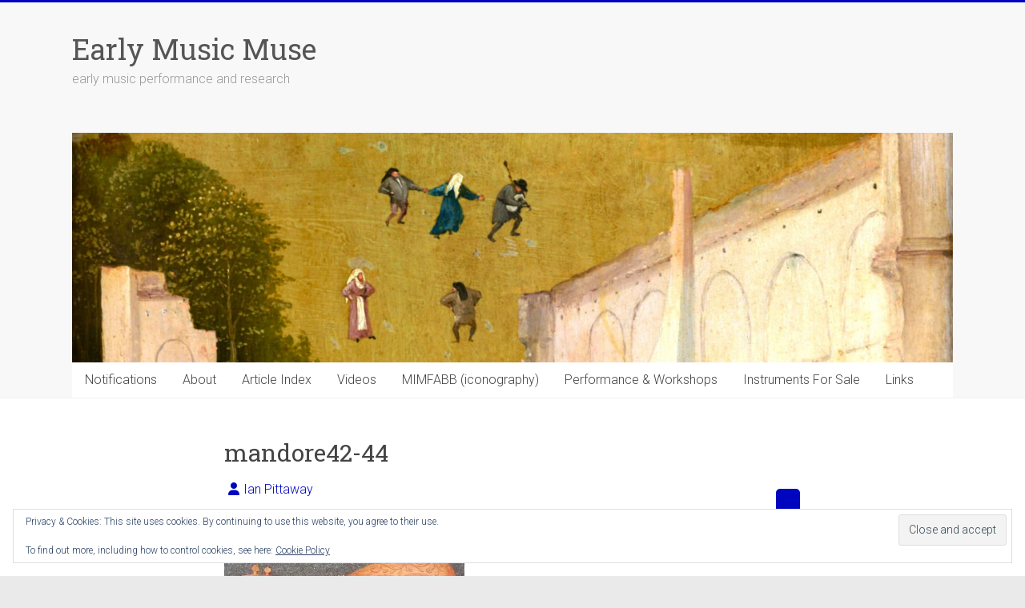

--- FILE ---
content_type: text/html; charset=UTF-8
request_url: https://earlymusicmuse.com/mandore42-44/
body_size: 8902
content:
<!DOCTYPE html>
<html lang="en-GB">
<head>
<meta charset="UTF-8" />
<meta name="viewport" content="width=device-width, initial-scale=1">
<link rel="profile" href="https://gmpg.org/xfn/11" />
<title>mandore42-44 &#8211; Early Music Muse</title>
<meta name='robots' content='max-image-preview:large' />
<link rel='dns-prefetch' href='//secure.gravatar.com' />
<link rel='dns-prefetch' href='//stats.wp.com' />
<link rel='dns-prefetch' href='//fonts.googleapis.com' />
<link rel='dns-prefetch' href='//v0.wordpress.com' />
<link rel='dns-prefetch' href='//widgets.wp.com' />
<link rel='dns-prefetch' href='//s0.wp.com' />
<link rel='dns-prefetch' href='//0.gravatar.com' />
<link rel='dns-prefetch' href='//1.gravatar.com' />
<link rel='dns-prefetch' href='//2.gravatar.com' />
<link rel='preconnect' href='//i0.wp.com' />
<link rel="alternate" type="application/rss+xml" title="Early Music Muse &raquo; Feed" href="https://earlymusicmuse.com/feed/" />
<link rel="alternate" type="application/rss+xml" title="Early Music Muse &raquo; Comments Feed" href="https://earlymusicmuse.com/comments/feed/" />
<link rel="alternate" type="application/rss+xml" title="Early Music Muse &raquo; mandore42-44 Comments Feed" href="https://earlymusicmuse.com/feed/?attachment_id=801" />
<link rel="alternate" title="oEmbed (JSON)" type="application/json+oembed" href="https://earlymusicmuse.com/wp-json/oembed/1.0/embed?url=https%3A%2F%2Fearlymusicmuse.com%2Fmandore42-44%2F" />
<link rel="alternate" title="oEmbed (XML)" type="text/xml+oembed" href="https://earlymusicmuse.com/wp-json/oembed/1.0/embed?url=https%3A%2F%2Fearlymusicmuse.com%2Fmandore42-44%2F&#038;format=xml" />
<style id='wp-img-auto-sizes-contain-inline-css' type='text/css'>
img:is([sizes=auto i],[sizes^="auto," i]){contain-intrinsic-size:3000px 1500px}
/*# sourceURL=wp-img-auto-sizes-contain-inline-css */
</style>
<style id='wp-emoji-styles-inline-css' type='text/css'>

	img.wp-smiley, img.emoji {
		display: inline !important;
		border: none !important;
		box-shadow: none !important;
		height: 1em !important;
		width: 1em !important;
		margin: 0 0.07em !important;
		vertical-align: -0.1em !important;
		background: none !important;
		padding: 0 !important;
	}
/*# sourceURL=wp-emoji-styles-inline-css */
</style>
<style id='wp-block-library-inline-css' type='text/css'>
:root{--wp-block-synced-color:#7a00df;--wp-block-synced-color--rgb:122,0,223;--wp-bound-block-color:var(--wp-block-synced-color);--wp-editor-canvas-background:#ddd;--wp-admin-theme-color:#007cba;--wp-admin-theme-color--rgb:0,124,186;--wp-admin-theme-color-darker-10:#006ba1;--wp-admin-theme-color-darker-10--rgb:0,107,160.5;--wp-admin-theme-color-darker-20:#005a87;--wp-admin-theme-color-darker-20--rgb:0,90,135;--wp-admin-border-width-focus:2px}@media (min-resolution:192dpi){:root{--wp-admin-border-width-focus:1.5px}}.wp-element-button{cursor:pointer}:root .has-very-light-gray-background-color{background-color:#eee}:root .has-very-dark-gray-background-color{background-color:#313131}:root .has-very-light-gray-color{color:#eee}:root .has-very-dark-gray-color{color:#313131}:root .has-vivid-green-cyan-to-vivid-cyan-blue-gradient-background{background:linear-gradient(135deg,#00d084,#0693e3)}:root .has-purple-crush-gradient-background{background:linear-gradient(135deg,#34e2e4,#4721fb 50%,#ab1dfe)}:root .has-hazy-dawn-gradient-background{background:linear-gradient(135deg,#faaca8,#dad0ec)}:root .has-subdued-olive-gradient-background{background:linear-gradient(135deg,#fafae1,#67a671)}:root .has-atomic-cream-gradient-background{background:linear-gradient(135deg,#fdd79a,#004a59)}:root .has-nightshade-gradient-background{background:linear-gradient(135deg,#330968,#31cdcf)}:root .has-midnight-gradient-background{background:linear-gradient(135deg,#020381,#2874fc)}:root{--wp--preset--font-size--normal:16px;--wp--preset--font-size--huge:42px}.has-regular-font-size{font-size:1em}.has-larger-font-size{font-size:2.625em}.has-normal-font-size{font-size:var(--wp--preset--font-size--normal)}.has-huge-font-size{font-size:var(--wp--preset--font-size--huge)}.has-text-align-center{text-align:center}.has-text-align-left{text-align:left}.has-text-align-right{text-align:right}.has-fit-text{white-space:nowrap!important}#end-resizable-editor-section{display:none}.aligncenter{clear:both}.items-justified-left{justify-content:flex-start}.items-justified-center{justify-content:center}.items-justified-right{justify-content:flex-end}.items-justified-space-between{justify-content:space-between}.screen-reader-text{border:0;clip-path:inset(50%);height:1px;margin:-1px;overflow:hidden;padding:0;position:absolute;width:1px;word-wrap:normal!important}.screen-reader-text:focus{background-color:#ddd;clip-path:none;color:#444;display:block;font-size:1em;height:auto;left:5px;line-height:normal;padding:15px 23px 14px;text-decoration:none;top:5px;width:auto;z-index:100000}html :where(.has-border-color){border-style:solid}html :where([style*=border-top-color]){border-top-style:solid}html :where([style*=border-right-color]){border-right-style:solid}html :where([style*=border-bottom-color]){border-bottom-style:solid}html :where([style*=border-left-color]){border-left-style:solid}html :where([style*=border-width]){border-style:solid}html :where([style*=border-top-width]){border-top-style:solid}html :where([style*=border-right-width]){border-right-style:solid}html :where([style*=border-bottom-width]){border-bottom-style:solid}html :where([style*=border-left-width]){border-left-style:solid}html :where(img[class*=wp-image-]){height:auto;max-width:100%}:where(figure){margin:0 0 1em}html :where(.is-position-sticky){--wp-admin--admin-bar--position-offset:var(--wp-admin--admin-bar--height,0px)}@media screen and (max-width:600px){html :where(.is-position-sticky){--wp-admin--admin-bar--position-offset:0px}}

/*# sourceURL=wp-block-library-inline-css */
</style><style id='global-styles-inline-css' type='text/css'>
:root{--wp--preset--aspect-ratio--square: 1;--wp--preset--aspect-ratio--4-3: 4/3;--wp--preset--aspect-ratio--3-4: 3/4;--wp--preset--aspect-ratio--3-2: 3/2;--wp--preset--aspect-ratio--2-3: 2/3;--wp--preset--aspect-ratio--16-9: 16/9;--wp--preset--aspect-ratio--9-16: 9/16;--wp--preset--color--black: #000000;--wp--preset--color--cyan-bluish-gray: #abb8c3;--wp--preset--color--white: #ffffff;--wp--preset--color--pale-pink: #f78da7;--wp--preset--color--vivid-red: #cf2e2e;--wp--preset--color--luminous-vivid-orange: #ff6900;--wp--preset--color--luminous-vivid-amber: #fcb900;--wp--preset--color--light-green-cyan: #7bdcb5;--wp--preset--color--vivid-green-cyan: #00d084;--wp--preset--color--pale-cyan-blue: #8ed1fc;--wp--preset--color--vivid-cyan-blue: #0693e3;--wp--preset--color--vivid-purple: #9b51e0;--wp--preset--gradient--vivid-cyan-blue-to-vivid-purple: linear-gradient(135deg,rgb(6,147,227) 0%,rgb(155,81,224) 100%);--wp--preset--gradient--light-green-cyan-to-vivid-green-cyan: linear-gradient(135deg,rgb(122,220,180) 0%,rgb(0,208,130) 100%);--wp--preset--gradient--luminous-vivid-amber-to-luminous-vivid-orange: linear-gradient(135deg,rgb(252,185,0) 0%,rgb(255,105,0) 100%);--wp--preset--gradient--luminous-vivid-orange-to-vivid-red: linear-gradient(135deg,rgb(255,105,0) 0%,rgb(207,46,46) 100%);--wp--preset--gradient--very-light-gray-to-cyan-bluish-gray: linear-gradient(135deg,rgb(238,238,238) 0%,rgb(169,184,195) 100%);--wp--preset--gradient--cool-to-warm-spectrum: linear-gradient(135deg,rgb(74,234,220) 0%,rgb(151,120,209) 20%,rgb(207,42,186) 40%,rgb(238,44,130) 60%,rgb(251,105,98) 80%,rgb(254,248,76) 100%);--wp--preset--gradient--blush-light-purple: linear-gradient(135deg,rgb(255,206,236) 0%,rgb(152,150,240) 100%);--wp--preset--gradient--blush-bordeaux: linear-gradient(135deg,rgb(254,205,165) 0%,rgb(254,45,45) 50%,rgb(107,0,62) 100%);--wp--preset--gradient--luminous-dusk: linear-gradient(135deg,rgb(255,203,112) 0%,rgb(199,81,192) 50%,rgb(65,88,208) 100%);--wp--preset--gradient--pale-ocean: linear-gradient(135deg,rgb(255,245,203) 0%,rgb(182,227,212) 50%,rgb(51,167,181) 100%);--wp--preset--gradient--electric-grass: linear-gradient(135deg,rgb(202,248,128) 0%,rgb(113,206,126) 100%);--wp--preset--gradient--midnight: linear-gradient(135deg,rgb(2,3,129) 0%,rgb(40,116,252) 100%);--wp--preset--font-size--small: 13px;--wp--preset--font-size--medium: 20px;--wp--preset--font-size--large: 36px;--wp--preset--font-size--x-large: 42px;--wp--preset--spacing--20: 0.44rem;--wp--preset--spacing--30: 0.67rem;--wp--preset--spacing--40: 1rem;--wp--preset--spacing--50: 1.5rem;--wp--preset--spacing--60: 2.25rem;--wp--preset--spacing--70: 3.38rem;--wp--preset--spacing--80: 5.06rem;--wp--preset--shadow--natural: 6px 6px 9px rgba(0, 0, 0, 0.2);--wp--preset--shadow--deep: 12px 12px 50px rgba(0, 0, 0, 0.4);--wp--preset--shadow--sharp: 6px 6px 0px rgba(0, 0, 0, 0.2);--wp--preset--shadow--outlined: 6px 6px 0px -3px rgb(255, 255, 255), 6px 6px rgb(0, 0, 0);--wp--preset--shadow--crisp: 6px 6px 0px rgb(0, 0, 0);}:where(.is-layout-flex){gap: 0.5em;}:where(.is-layout-grid){gap: 0.5em;}body .is-layout-flex{display: flex;}.is-layout-flex{flex-wrap: wrap;align-items: center;}.is-layout-flex > :is(*, div){margin: 0;}body .is-layout-grid{display: grid;}.is-layout-grid > :is(*, div){margin: 0;}:where(.wp-block-columns.is-layout-flex){gap: 2em;}:where(.wp-block-columns.is-layout-grid){gap: 2em;}:where(.wp-block-post-template.is-layout-flex){gap: 1.25em;}:where(.wp-block-post-template.is-layout-grid){gap: 1.25em;}.has-black-color{color: var(--wp--preset--color--black) !important;}.has-cyan-bluish-gray-color{color: var(--wp--preset--color--cyan-bluish-gray) !important;}.has-white-color{color: var(--wp--preset--color--white) !important;}.has-pale-pink-color{color: var(--wp--preset--color--pale-pink) !important;}.has-vivid-red-color{color: var(--wp--preset--color--vivid-red) !important;}.has-luminous-vivid-orange-color{color: var(--wp--preset--color--luminous-vivid-orange) !important;}.has-luminous-vivid-amber-color{color: var(--wp--preset--color--luminous-vivid-amber) !important;}.has-light-green-cyan-color{color: var(--wp--preset--color--light-green-cyan) !important;}.has-vivid-green-cyan-color{color: var(--wp--preset--color--vivid-green-cyan) !important;}.has-pale-cyan-blue-color{color: var(--wp--preset--color--pale-cyan-blue) !important;}.has-vivid-cyan-blue-color{color: var(--wp--preset--color--vivid-cyan-blue) !important;}.has-vivid-purple-color{color: var(--wp--preset--color--vivid-purple) !important;}.has-black-background-color{background-color: var(--wp--preset--color--black) !important;}.has-cyan-bluish-gray-background-color{background-color: var(--wp--preset--color--cyan-bluish-gray) !important;}.has-white-background-color{background-color: var(--wp--preset--color--white) !important;}.has-pale-pink-background-color{background-color: var(--wp--preset--color--pale-pink) !important;}.has-vivid-red-background-color{background-color: var(--wp--preset--color--vivid-red) !important;}.has-luminous-vivid-orange-background-color{background-color: var(--wp--preset--color--luminous-vivid-orange) !important;}.has-luminous-vivid-amber-background-color{background-color: var(--wp--preset--color--luminous-vivid-amber) !important;}.has-light-green-cyan-background-color{background-color: var(--wp--preset--color--light-green-cyan) !important;}.has-vivid-green-cyan-background-color{background-color: var(--wp--preset--color--vivid-green-cyan) !important;}.has-pale-cyan-blue-background-color{background-color: var(--wp--preset--color--pale-cyan-blue) !important;}.has-vivid-cyan-blue-background-color{background-color: var(--wp--preset--color--vivid-cyan-blue) !important;}.has-vivid-purple-background-color{background-color: var(--wp--preset--color--vivid-purple) !important;}.has-black-border-color{border-color: var(--wp--preset--color--black) !important;}.has-cyan-bluish-gray-border-color{border-color: var(--wp--preset--color--cyan-bluish-gray) !important;}.has-white-border-color{border-color: var(--wp--preset--color--white) !important;}.has-pale-pink-border-color{border-color: var(--wp--preset--color--pale-pink) !important;}.has-vivid-red-border-color{border-color: var(--wp--preset--color--vivid-red) !important;}.has-luminous-vivid-orange-border-color{border-color: var(--wp--preset--color--luminous-vivid-orange) !important;}.has-luminous-vivid-amber-border-color{border-color: var(--wp--preset--color--luminous-vivid-amber) !important;}.has-light-green-cyan-border-color{border-color: var(--wp--preset--color--light-green-cyan) !important;}.has-vivid-green-cyan-border-color{border-color: var(--wp--preset--color--vivid-green-cyan) !important;}.has-pale-cyan-blue-border-color{border-color: var(--wp--preset--color--pale-cyan-blue) !important;}.has-vivid-cyan-blue-border-color{border-color: var(--wp--preset--color--vivid-cyan-blue) !important;}.has-vivid-purple-border-color{border-color: var(--wp--preset--color--vivid-purple) !important;}.has-vivid-cyan-blue-to-vivid-purple-gradient-background{background: var(--wp--preset--gradient--vivid-cyan-blue-to-vivid-purple) !important;}.has-light-green-cyan-to-vivid-green-cyan-gradient-background{background: var(--wp--preset--gradient--light-green-cyan-to-vivid-green-cyan) !important;}.has-luminous-vivid-amber-to-luminous-vivid-orange-gradient-background{background: var(--wp--preset--gradient--luminous-vivid-amber-to-luminous-vivid-orange) !important;}.has-luminous-vivid-orange-to-vivid-red-gradient-background{background: var(--wp--preset--gradient--luminous-vivid-orange-to-vivid-red) !important;}.has-very-light-gray-to-cyan-bluish-gray-gradient-background{background: var(--wp--preset--gradient--very-light-gray-to-cyan-bluish-gray) !important;}.has-cool-to-warm-spectrum-gradient-background{background: var(--wp--preset--gradient--cool-to-warm-spectrum) !important;}.has-blush-light-purple-gradient-background{background: var(--wp--preset--gradient--blush-light-purple) !important;}.has-blush-bordeaux-gradient-background{background: var(--wp--preset--gradient--blush-bordeaux) !important;}.has-luminous-dusk-gradient-background{background: var(--wp--preset--gradient--luminous-dusk) !important;}.has-pale-ocean-gradient-background{background: var(--wp--preset--gradient--pale-ocean) !important;}.has-electric-grass-gradient-background{background: var(--wp--preset--gradient--electric-grass) !important;}.has-midnight-gradient-background{background: var(--wp--preset--gradient--midnight) !important;}.has-small-font-size{font-size: var(--wp--preset--font-size--small) !important;}.has-medium-font-size{font-size: var(--wp--preset--font-size--medium) !important;}.has-large-font-size{font-size: var(--wp--preset--font-size--large) !important;}.has-x-large-font-size{font-size: var(--wp--preset--font-size--x-large) !important;}
/*# sourceURL=global-styles-inline-css */
</style>

<style id='classic-theme-styles-inline-css' type='text/css'>
/*! This file is auto-generated */
.wp-block-button__link{color:#fff;background-color:#32373c;border-radius:9999px;box-shadow:none;text-decoration:none;padding:calc(.667em + 2px) calc(1.333em + 2px);font-size:1.125em}.wp-block-file__button{background:#32373c;color:#fff;text-decoration:none}
/*# sourceURL=/wp-includes/css/classic-themes.min.css */
</style>
<link rel='stylesheet' id='accelerate_style-css' href='https://earlymusicmuse.com/wp-content/themes/accelerate/style.css?ver=6.9' type='text/css' media='all' />
<link rel='stylesheet' id='accelerate_googlefonts-css' href='//fonts.googleapis.com/css?family=Roboto%3A400%2C300%2C100%7CRoboto+Slab%3A700%2C400&#038;display=swap&#038;ver=6.9' type='text/css' media='all' />
<link rel='stylesheet' id='font-awesome-4-css' href='https://earlymusicmuse.com/wp-content/themes/accelerate/fontawesome/css/v4-shims.min.css?ver=4.7.0' type='text/css' media='all' />
<link rel='stylesheet' id='font-awesome-all-css' href='https://earlymusicmuse.com/wp-content/themes/accelerate/fontawesome/css/all.min.css?ver=6.7.2' type='text/css' media='all' />
<link rel='stylesheet' id='font-awesome-solid-css' href='https://earlymusicmuse.com/wp-content/themes/accelerate/fontawesome/css/solid.min.css?ver=6.7.2' type='text/css' media='all' />
<link rel='stylesheet' id='font-awesome-regular-css' href='https://earlymusicmuse.com/wp-content/themes/accelerate/fontawesome/css/regular.min.css?ver=6.7.2' type='text/css' media='all' />
<link rel='stylesheet' id='font-awesome-brands-css' href='https://earlymusicmuse.com/wp-content/themes/accelerate/fontawesome/css/brands.min.css?ver=6.7.2' type='text/css' media='all' />
<link rel='stylesheet' id='jetpack_likes-css' href='https://earlymusicmuse.com/wp-content/plugins/jetpack/modules/likes/style.css?ver=15.3.1' type='text/css' media='all' />
<script type="text/javascript" src="https://earlymusicmuse.com/wp-includes/js/jquery/jquery.min.js?ver=3.7.1" id="jquery-core-js"></script>
<script type="text/javascript" src="https://earlymusicmuse.com/wp-includes/js/jquery/jquery-migrate.min.js?ver=3.4.1" id="jquery-migrate-js"></script>
<script type="text/javascript" src="https://earlymusicmuse.com/wp-content/themes/accelerate/js/accelerate-custom.js?ver=6.9" id="accelerate-custom-js"></script>
<link rel="https://api.w.org/" href="https://earlymusicmuse.com/wp-json/" /><link rel="alternate" title="JSON" type="application/json" href="https://earlymusicmuse.com/wp-json/wp/v2/media/801" /><link rel="EditURI" type="application/rsd+xml" title="RSD" href="https://earlymusicmuse.com/xmlrpc.php?rsd" />
<meta name="generator" content="WordPress 6.9" />
<link rel="canonical" href="https://earlymusicmuse.com/mandore42-44/" />
<link rel='shortlink' href='https://wp.me/a8it4s-cV' />
	<style>img#wpstats{display:none}</style>
		
<!-- Jetpack Open Graph Tags -->
<meta property="og:type" content="article" />
<meta property="og:title" content="mandore42-44" />
<meta property="og:url" content="https://earlymusicmuse.com/mandore42-44/" />
<meta property="og:description" content="Visit the post for more." />
<meta property="article:published_time" content="2015-09-23T10:11:49+00:00" />
<meta property="article:modified_time" content="2015-09-23T10:11:49+00:00" />
<meta property="og:site_name" content="Early Music Muse" />
<meta property="og:image" content="https://earlymusicmuse.com/wp-content/uploads/2015/09/mandore42-44.jpg" />
<meta property="og:image:alt" content="" />
<meta property="og:locale" content="en_GB" />
<meta name="twitter:text:title" content="mandore42-44" />
<meta name="twitter:image" content="https://i0.wp.com/earlymusicmuse.com/wp-content/uploads/2015/09/mandore42-44.jpg?fit=1200%2C543&#038;ssl=1&#038;w=640" />
<meta name="twitter:card" content="summary_large_image" />
<meta name="twitter:description" content="Visit the post for more." />

<!-- End Jetpack Open Graph Tags -->
<link rel="icon" href="https://i0.wp.com/earlymusicmuse.com/wp-content/uploads/2017/01/medlutemonk102x102.jpg?fit=32%2C32&#038;ssl=1" sizes="32x32" />
<link rel="icon" href="https://i0.wp.com/earlymusicmuse.com/wp-content/uploads/2017/01/medlutemonk102x102.jpg?fit=102%2C102&#038;ssl=1" sizes="192x192" />
<link rel="apple-touch-icon" href="https://i0.wp.com/earlymusicmuse.com/wp-content/uploads/2017/01/medlutemonk102x102.jpg?fit=102%2C102&#038;ssl=1" />
<meta name="msapplication-TileImage" content="https://i0.wp.com/earlymusicmuse.com/wp-content/uploads/2017/01/medlutemonk102x102.jpg?fit=102%2C102&#038;ssl=1" />
		<style type="text/css"> .accelerate-button,blockquote,button,input[type=button],input[type=reset],input[type=submit]{background-color:#0006bf}a{color:#0006bf}#page{border-top:3px solid #0006bf}#site-title a:hover{color:#0006bf}#search-form span,.main-navigation a:hover,.main-navigation ul li ul li a:hover,.main-navigation ul li ul li:hover>a,.main-navigation ul li.current-menu-ancestor a,.main-navigation ul li.current-menu-item a,.main-navigation ul li.current-menu-item ul li a:hover,.main-navigation ul li.current_page_ancestor a,.main-navigation ul li.current_page_item a,.main-navigation ul li:hover>a,.main-small-navigation li:hover > a{background-color:#0006bf}.site-header .menu-toggle:before{color:#0006bf}.main-small-navigation li:hover{background-color:#0006bf}.main-small-navigation ul>.current-menu-item,.main-small-navigation ul>.current_page_item{background:#0006bf}.footer-menu a:hover,.footer-menu ul li.current-menu-ancestor a,.footer-menu ul li.current-menu-item a,.footer-menu ul li.current_page_ancestor a,.footer-menu ul li.current_page_item a,.footer-menu ul li:hover>a{color:#0006bf}#featured-slider .slider-read-more-button,.slider-title-head .entry-title a{background-color:#0006bf}a.slide-prev,a.slide-next,.slider-title-head .entry-title a{background-color:#0006bf}#controllers a.active,#controllers a:hover{background-color:#0006bf;color:#0006bf}.format-link .entry-content a{background-color:#0006bf}#secondary .widget_featured_single_post h3.widget-title a:hover,.widget_image_service_block .entry-title a:hover{color:#0006bf}.pagination span{background-color:#0006bf}.pagination a span:hover{color:#0006bf;border-color:#0006bf}#content .comments-area a.comment-edit-link:hover,#content .comments-area a.comment-permalink:hover,#content .comments-area article header cite a:hover,.comments-area .comment-author-link a:hover{color:#0006bf}.comments-area .comment-author-link span{background-color:#0006bf}#wp-calendar #today,.comment .comment-reply-link:hover,.nav-next a,.nav-previous a{color:#0006bf}.widget-title span{border-bottom:2px solid #0006bf}#secondary h3 span:before,.footer-widgets-area h3 span:before{color:#0006bf}#secondary .accelerate_tagcloud_widget a:hover,.footer-widgets-area .accelerate_tagcloud_widget a:hover{background-color:#0006bf}.footer-widgets-area a:hover{color:#0006bf}.footer-socket-wrapper{border-top:3px solid #0006bf}.footer-socket-wrapper .copyright a:hover{color:#0006bf}a#scroll-up{background-color:#0006bf}.entry-meta .byline i,.entry-meta .cat-links i,.entry-meta a,.post .entry-title a:hover{color:#0006bf}.entry-meta .post-format i{background-color:#0006bf}.entry-meta .comments-link a:hover,.entry-meta .edit-link a:hover,.entry-meta .posted-on a:hover,.main-navigation li.menu-item-has-children:hover,.entry-meta .tag-links a:hover{color:#0006bf}.more-link span,.read-more{background-color:#0006bf}.woocommerce #respond input#submit, .woocommerce a.button, .woocommerce button.button, .woocommerce input.button, .woocommerce #respond input#submit.alt, .woocommerce a.button.alt, .woocommerce button.button.alt, .woocommerce input.button.alt,.woocommerce span.onsale {background-color: #0006bf;}.woocommerce ul.products li.product .price .amount,.entry-summary .price .amount,.woocommerce .woocommerce-message::before{color: #0006bf;},.woocommerce .woocommerce-message { border-top-color: #0006bf;}</style>
		<link rel='stylesheet' id='cta-css-css' href='https://earlymusicmuse.com/wp-content/plugins/captcha-them-all/css/cta.css?ver=6.9' type='text/css' media='all' />
<link rel='stylesheet' id='eu-cookie-law-style-css' href='https://earlymusicmuse.com/wp-content/plugins/jetpack/modules/widgets/eu-cookie-law/style.css?ver=15.3.1' type='text/css' media='all' />
</head>

<body class="attachment wp-singular attachment-template-default single single-attachment postid-801 attachmentid-801 attachment-jpeg wp-custom-logo wp-embed-responsive wp-theme-accelerate no-sidebar better-responsive-menu wide">


<div id="page" class="hfeed site">
	<a class="skip-link screen-reader-text" href="#main">Skip to content</a>

		<header id="masthead" class="site-header clearfix">

		<div id="header-text-nav-container" class="clearfix">

			
			<div class="inner-wrap">

				<div id="header-text-nav-wrap" class="clearfix">
					<div id="header-left-section">
												<div id="header-text" class="">
														<h3 id="site-title">
									<a href="https://earlymusicmuse.com/" title="Early Music Muse" rel="home">Early Music Muse</a>
								</h3>
															<p id="site-description">early music performance and research</p>
													</div><!-- #header-text -->
					</div><!-- #header-left-section -->
					<div id="header-right-section">
									    	</div><!-- #header-right-section -->

			   </div><!-- #header-text-nav-wrap -->

			</div><!-- .inner-wrap -->

			<div id="wp-custom-header" class="wp-custom-header"><div class="header-image-wrap"><div class="inner-wrap"><img src="https://earlymusicmuse.com/wp-content/uploads/2021/06/BoschHeader5-scaled.jpg" class="header-image" width="2560" height="669" alt="Early Music Muse"></div></div></div>
			<nav id="site-navigation" class="main-navigation inner-wrap clearfix" role="navigation">
				<h3 class="menu-toggle">Menu</h3>
				<div class="menu-28-3-2025-container"><ul id="menu-28-3-2025" class="menu"><li id="menu-item-22891" class="menu-item menu-item-type-post_type menu-item-object-page menu-item-22891"><a href="https://earlymusicmuse.com/notifications/">Notifications</a></li>
<li id="menu-item-22897" class="menu-item menu-item-type-post_type menu-item-object-page menu-item-22897"><a href="https://earlymusicmuse.com/about-early-music-muse/">About</a></li>
<li id="menu-item-22894" class="menu-item menu-item-type-post_type menu-item-object-page menu-item-22894"><a href="https://earlymusicmuse.com/emm-blog-index/">Article Index</a></li>
<li id="menu-item-22895" class="menu-item menu-item-type-post_type menu-item-object-page menu-item-22895"><a href="https://earlymusicmuse.com/videos/">Videos</a></li>
<li id="menu-item-22898" class="menu-item menu-item-type-post_type menu-item-object-page menu-item-22898"><a href="https://earlymusicmuse.com/mimfabb-iconography/">MIMFABB (iconography)</a></li>
<li id="menu-item-22892" class="menu-item menu-item-type-post_type menu-item-object-page menu-item-22892"><a href="https://earlymusicmuse.com/ipmusic/">Performance &#038; Workshops</a></li>
<li id="menu-item-22893" class="menu-item menu-item-type-post_type menu-item-object-page menu-item-22893"><a href="https://earlymusicmuse.com/instruments-for-sale/">Instruments For Sale</a></li>
<li id="menu-item-22896" class="menu-item menu-item-type-post_type menu-item-object-page menu-item-22896"><a href="https://earlymusicmuse.com/links/">Links</a></li>
</ul></div>			</nav>
		</div><!-- #header-text-nav-container -->

		
		
	</header>
			<div id="main" class="clearfix">
		<div class="inner-wrap clearfix">


	<div id="primary">
		<div id="content" class="clearfix">

			
				
<article id="post-801" class="post-801 attachment type-attachment status-inherit hentry">
	
	
	<header class="entry-header">
		<h1 class="entry-title">
			mandore42-44		</h1>
	</header>

	<div class="entry-meta">		<span class="byline"><span class="author vcard"><i class="fa fa-user"></i><a class="url fn n" href="https://earlymusicmuse.com/author/xxbandoraxbray3641xx/" title="Ian Pittaway">Ian Pittaway</a></span></span>
		
		<span class="sep"><span class="post-format"><i class="fa "></i></span></span>

		<span class="posted-on"><a href="https://earlymusicmuse.com/mandore42-44/" title="11:11 am" rel="bookmark"><i class="fa fa-calendar-o"></i> <time class="entry-date published" datetime="2015-09-23T11:11:49+01:00">23rd September 2015</time></a></span>			<span class="comments-link"><a href="https://earlymusicmuse.com/mandore42-44/#respond"><i class="fa fa-comment"></i> 0 Comment</a></span>
		</div>
	<div class="entry-content clearfix">
		<p class="attachment"><a href="https://i0.wp.com/earlymusicmuse.com/wp-content/uploads/2015/09/mandore42-44.jpg?ssl=1"><img decoding="async" width="300" height="136" src="https://i0.wp.com/earlymusicmuse.com/wp-content/uploads/2015/09/mandore42-44.jpg?fit=300%2C136&amp;ssl=1" class="attachment-medium size-medium" alt="" srcset="https://i0.wp.com/earlymusicmuse.com/wp-content/uploads/2015/09/mandore42-44.jpg?w=3395&amp;ssl=1 3395w, https://i0.wp.com/earlymusicmuse.com/wp-content/uploads/2015/09/mandore42-44.jpg?resize=300%2C136&amp;ssl=1 300w, https://i0.wp.com/earlymusicmuse.com/wp-content/uploads/2015/09/mandore42-44.jpg?resize=768%2C347&amp;ssl=1 768w, https://i0.wp.com/earlymusicmuse.com/wp-content/uploads/2015/09/mandore42-44.jpg?resize=1024%2C463&amp;ssl=1 1024w, https://i0.wp.com/earlymusicmuse.com/wp-content/uploads/2015/09/mandore42-44.jpg?w=1440&amp;ssl=1 1440w, https://i0.wp.com/earlymusicmuse.com/wp-content/uploads/2015/09/mandore42-44.jpg?w=2160&amp;ssl=1 2160w" sizes="(max-width: 300px) 100vw, 300px" /></a></p>
	</div>

	</article>

						<ul class="default-wp-page clearfix">
			<li class="previous"><a href='https://earlymusicmuse.com/mandore39-41/'>&larr; Previous</a></li>
			<li class="next"><a href='https://earlymusicmuse.com/mandore45-46/'>Next &rarr;</a></li>
		</ul>
	
				
				
				
<div id="comments" class="comments-area">

	
	
	
		<div id="respond" class="comment-respond">
		<h3 id="reply-title" class="comment-reply-title">Leave a Reply <small><a rel="nofollow" id="cancel-comment-reply-link" href="/mandore42-44/#respond" style="display:none;">Cancel reply</a></small></h3><form action="https://earlymusicmuse.com/wp-comments-post.php" method="post" id="commentform" class="comment-form"><p class="comment-notes"><span id="email-notes">Your email address will not be published.</span> <span class="required-field-message">Required fields are marked <span class="required">*</span></span></p><p class="comment-form-comment"><label for="comment">Comment <span class="required">*</span></label> <textarea id="comment" name="comment" cols="45" rows="8" maxlength="65525" required></textarea></p><p class="comment-form-author"><label for="author">Name <span class="required">*</span></label> <input id="author" name="author" type="text" value="" size="30" maxlength="245" autocomplete="name" required /></p>
<p class="comment-form-email"><label for="email">Email <span class="required">*</span></label> <input id="email" name="email" type="email" value="" size="30" maxlength="100" aria-describedby="email-notes" autocomplete="email" required /></p>
<p class="comment-form-url"><label for="url">Website</label> <input id="url" name="url" type="url" value="" size="30" maxlength="200" autocomplete="url" /></p>
<p><label for="g-recaptcha">Recaptcha</label> <img id="captcha" src="https://earlymusicmuse.com/?cta_securimage=Y&distortion=0.3&signature=&signatureColour=000000&mathOrText=word" style="display: block; margin: 0 auto;" alt="CAPTCHA Image" /><span style="text-align: center; display: block;"><a href="#" onclick="document.getElementById('captcha').src = 'https://earlymusicmuse.com/?cta_securimage=Y&distortion=0.3&signature=&mathOrText=word&signatureColour=000000&' + Math.random(); return false">Change Image</a></span><input type="text" placeholder="Enter Code Above..." name="captcha_code" size="15" maxlength="25" /></p><input id="emailHP-695b9d26904a0" type="text" class="hPot_checker emailHP" name="emailHP" size="25" value="" placeholder="Do not fill in this field" /><p class="form-submit"><input name="submit" type="submit" id="submit" class="submit" value="Post Comment" /> <input type='hidden' name='comment_post_ID' value='801' id='comment_post_ID' />
<input type='hidden' name='comment_parent' id='comment_parent' value='0' />
</p></form>	</div><!-- #respond -->
	
</div><!-- #comments -->
			
		</div><!-- #content -->
	</div><!-- #primary -->




		</div><!-- .inner-wrap -->
	</div><!-- #main -->	
			<footer id="colophon" class="clearfix">	
			<div class="footer-widgets-wrapper">
	<div class="inner-wrap">
		<div class="footer-widgets-area clearfix">
			<div class="tg-one-third">
				<aside id="eu_cookie_law_widget-2" class="widget widget_eu_cookie_law_widget">
<div
	class="hide-on-time"
	data-hide-timeout="8"
	data-consent-expiration="180"
	id="eu-cookie-law"
>
	<form method="post" id="jetpack-eu-cookie-law-form">
		<input type="submit" value="Close and accept" class="accept" />
	</form>

	Privacy &amp; Cookies: This site uses cookies. By continuing to use this website, you agree to their use.<br />
<br />
To find out more, including how to control cookies, see here:
		<a href="https://automattic.com/cookies/" rel="nofollow">
		Cookie Policy	</a>
</div>
</aside>			</div>
			<div class="tg-one-third">
							</div>
			<div class="tg-one-third tg-one-third-last">
							</div>
		</div>
	</div>
</div>	
			<div class="footer-socket-wrapper clearfix">
				<div class="inner-wrap">
					<div class="footer-socket-area">
						<div class="copyright">Copyright &copy; 2026 <a href="https://earlymusicmuse.com/" title="Early Music Muse" ><span>Early Music Muse</span></a>. All rights reserved.<br>Theme: <a href="https://themegrill.com/themes/accelerate" target="_blank" title="Accelerate" rel="nofollow"><span>Accelerate</span></a> by ThemeGrill. Powered by <a href="https://wordpress.org" target="_blank" title="WordPress" rel="nofollow"><span>WordPress</span></a>.</div>						<nav class="footer-menu" class="clearfix">
							<div class="menu-28-3-2025-container"><ul id="menu-28-3-2026" class="menu"><li class="menu-item menu-item-type-post_type menu-item-object-page menu-item-22891"><a href="https://earlymusicmuse.com/notifications/">Notifications</a></li>
<li class="menu-item menu-item-type-post_type menu-item-object-page menu-item-22897"><a href="https://earlymusicmuse.com/about-early-music-muse/">About</a></li>
<li class="menu-item menu-item-type-post_type menu-item-object-page menu-item-22894"><a href="https://earlymusicmuse.com/emm-blog-index/">Article Index</a></li>
<li class="menu-item menu-item-type-post_type menu-item-object-page menu-item-22895"><a href="https://earlymusicmuse.com/videos/">Videos</a></li>
<li class="menu-item menu-item-type-post_type menu-item-object-page menu-item-22898"><a href="https://earlymusicmuse.com/mimfabb-iconography/">MIMFABB (iconography)</a></li>
<li class="menu-item menu-item-type-post_type menu-item-object-page menu-item-22892"><a href="https://earlymusicmuse.com/ipmusic/">Performance &#038; Workshops</a></li>
<li class="menu-item menu-item-type-post_type menu-item-object-page menu-item-22893"><a href="https://earlymusicmuse.com/instruments-for-sale/">Instruments For Sale</a></li>
<li class="menu-item menu-item-type-post_type menu-item-object-page menu-item-22896"><a href="https://earlymusicmuse.com/links/">Links</a></li>
</ul></div>		    			</nav>
					</div>
				</div>
			</div>			
		</footer>
		<a href="#masthead" id="scroll-up"><i class="fa fa-long-arrow-up"></i></a>	
	</div><!-- #page -->
	<script type="speculationrules">
{"prefetch":[{"source":"document","where":{"and":[{"href_matches":"/*"},{"not":{"href_matches":["/wp-*.php","/wp-admin/*","/wp-content/uploads/*","/wp-content/*","/wp-content/plugins/*","/wp-content/themes/accelerate/*","/*\\?(.+)"]}},{"not":{"selector_matches":"a[rel~=\"nofollow\"]"}},{"not":{"selector_matches":".no-prefetch, .no-prefetch a"}}]},"eagerness":"conservative"}]}
</script>
<script type="text/javascript" src="https://earlymusicmuse.com/wp-includes/js/comment-reply.min.js?ver=6.9" id="comment-reply-js" async="async" data-wp-strategy="async" fetchpriority="low"></script>
<script type="text/javascript" src="https://earlymusicmuse.com/wp-content/themes/accelerate/js/navigation.js?ver=6.9" id="accelerate-navigation-js"></script>
<script type="text/javascript" src="https://earlymusicmuse.com/wp-content/themes/accelerate/js/skip-link-focus-fix.js?ver=6.9" id="accelerate-skip-link-focus-fix-js"></script>
<script type="text/javascript" id="jetpack-stats-js-before">
/* <![CDATA[ */
_stq = window._stq || [];
_stq.push([ "view", JSON.parse("{\"v\":\"ext\",\"blog\":\"122612344\",\"post\":\"801\",\"tz\":\"0\",\"srv\":\"earlymusicmuse.com\",\"j\":\"1:15.3.1\"}") ]);
_stq.push([ "clickTrackerInit", "122612344", "801" ]);
//# sourceURL=jetpack-stats-js-before
/* ]]> */
</script>
<script type="text/javascript" src="https://stats.wp.com/e-202602.js" id="jetpack-stats-js" defer="defer" data-wp-strategy="defer"></script>
<script type="text/javascript" src="https://earlymusicmuse.com/wp-content/plugins/jetpack/_inc/build/widgets/eu-cookie-law/eu-cookie-law.min.js?ver=20180522" id="eu-cookie-law-script-js"></script>
<script id="wp-emoji-settings" type="application/json">
{"baseUrl":"https://s.w.org/images/core/emoji/17.0.2/72x72/","ext":".png","svgUrl":"https://s.w.org/images/core/emoji/17.0.2/svg/","svgExt":".svg","source":{"concatemoji":"https://earlymusicmuse.com/wp-includes/js/wp-emoji-release.min.js?ver=6.9"}}
</script>
<script type="module">
/* <![CDATA[ */
/*! This file is auto-generated */
const a=JSON.parse(document.getElementById("wp-emoji-settings").textContent),o=(window._wpemojiSettings=a,"wpEmojiSettingsSupports"),s=["flag","emoji"];function i(e){try{var t={supportTests:e,timestamp:(new Date).valueOf()};sessionStorage.setItem(o,JSON.stringify(t))}catch(e){}}function c(e,t,n){e.clearRect(0,0,e.canvas.width,e.canvas.height),e.fillText(t,0,0);t=new Uint32Array(e.getImageData(0,0,e.canvas.width,e.canvas.height).data);e.clearRect(0,0,e.canvas.width,e.canvas.height),e.fillText(n,0,0);const a=new Uint32Array(e.getImageData(0,0,e.canvas.width,e.canvas.height).data);return t.every((e,t)=>e===a[t])}function p(e,t){e.clearRect(0,0,e.canvas.width,e.canvas.height),e.fillText(t,0,0);var n=e.getImageData(16,16,1,1);for(let e=0;e<n.data.length;e++)if(0!==n.data[e])return!1;return!0}function u(e,t,n,a){switch(t){case"flag":return n(e,"\ud83c\udff3\ufe0f\u200d\u26a7\ufe0f","\ud83c\udff3\ufe0f\u200b\u26a7\ufe0f")?!1:!n(e,"\ud83c\udde8\ud83c\uddf6","\ud83c\udde8\u200b\ud83c\uddf6")&&!n(e,"\ud83c\udff4\udb40\udc67\udb40\udc62\udb40\udc65\udb40\udc6e\udb40\udc67\udb40\udc7f","\ud83c\udff4\u200b\udb40\udc67\u200b\udb40\udc62\u200b\udb40\udc65\u200b\udb40\udc6e\u200b\udb40\udc67\u200b\udb40\udc7f");case"emoji":return!a(e,"\ud83e\u1fac8")}return!1}function f(e,t,n,a){let r;const o=(r="undefined"!=typeof WorkerGlobalScope&&self instanceof WorkerGlobalScope?new OffscreenCanvas(300,150):document.createElement("canvas")).getContext("2d",{willReadFrequently:!0}),s=(o.textBaseline="top",o.font="600 32px Arial",{});return e.forEach(e=>{s[e]=t(o,e,n,a)}),s}function r(e){var t=document.createElement("script");t.src=e,t.defer=!0,document.head.appendChild(t)}a.supports={everything:!0,everythingExceptFlag:!0},new Promise(t=>{let n=function(){try{var e=JSON.parse(sessionStorage.getItem(o));if("object"==typeof e&&"number"==typeof e.timestamp&&(new Date).valueOf()<e.timestamp+604800&&"object"==typeof e.supportTests)return e.supportTests}catch(e){}return null}();if(!n){if("undefined"!=typeof Worker&&"undefined"!=typeof OffscreenCanvas&&"undefined"!=typeof URL&&URL.createObjectURL&&"undefined"!=typeof Blob)try{var e="postMessage("+f.toString()+"("+[JSON.stringify(s),u.toString(),c.toString(),p.toString()].join(",")+"));",a=new Blob([e],{type:"text/javascript"});const r=new Worker(URL.createObjectURL(a),{name:"wpTestEmojiSupports"});return void(r.onmessage=e=>{i(n=e.data),r.terminate(),t(n)})}catch(e){}i(n=f(s,u,c,p))}t(n)}).then(e=>{for(const n in e)a.supports[n]=e[n],a.supports.everything=a.supports.everything&&a.supports[n],"flag"!==n&&(a.supports.everythingExceptFlag=a.supports.everythingExceptFlag&&a.supports[n]);var t;a.supports.everythingExceptFlag=a.supports.everythingExceptFlag&&!a.supports.flag,a.supports.everything||((t=a.source||{}).concatemoji?r(t.concatemoji):t.wpemoji&&t.twemoji&&(r(t.twemoji),r(t.wpemoji)))});
//# sourceURL=https://earlymusicmuse.com/wp-includes/js/wp-emoji-loader.min.js
/* ]]> */
</script>
</body>
</html>

--- FILE ---
content_type: text/css
request_url: https://earlymusicmuse.com/wp-content/plugins/captcha-them-all/css/cta.css?ver=6.9
body_size: 70
content:
.emailHP {
	display: none !important;
}

.visualCaptcha-refresh-button > a > img, .visualCaptcha-accessibility-button > a > img {
	-webkit-box-shadow: unset;
	box-shadow: unset;
}

.visualCaptcha-refresh-button > a, .visualCaptcha-accessibility-button > a {
	-webkit-box-shadow: unset;
	box-shadow: unset;
	-webkit-transition: unset;
	transition: unset;
	transition: unset;
	transition: unset;
}

.visualCaptcha-refresh-button, .visualCaptcha-accessibility-button {
	height: 38px;
}

iframe[title*="recaptcha"], iframe[title*="reCAPTCHA"] {
    height: 100% !important;
}